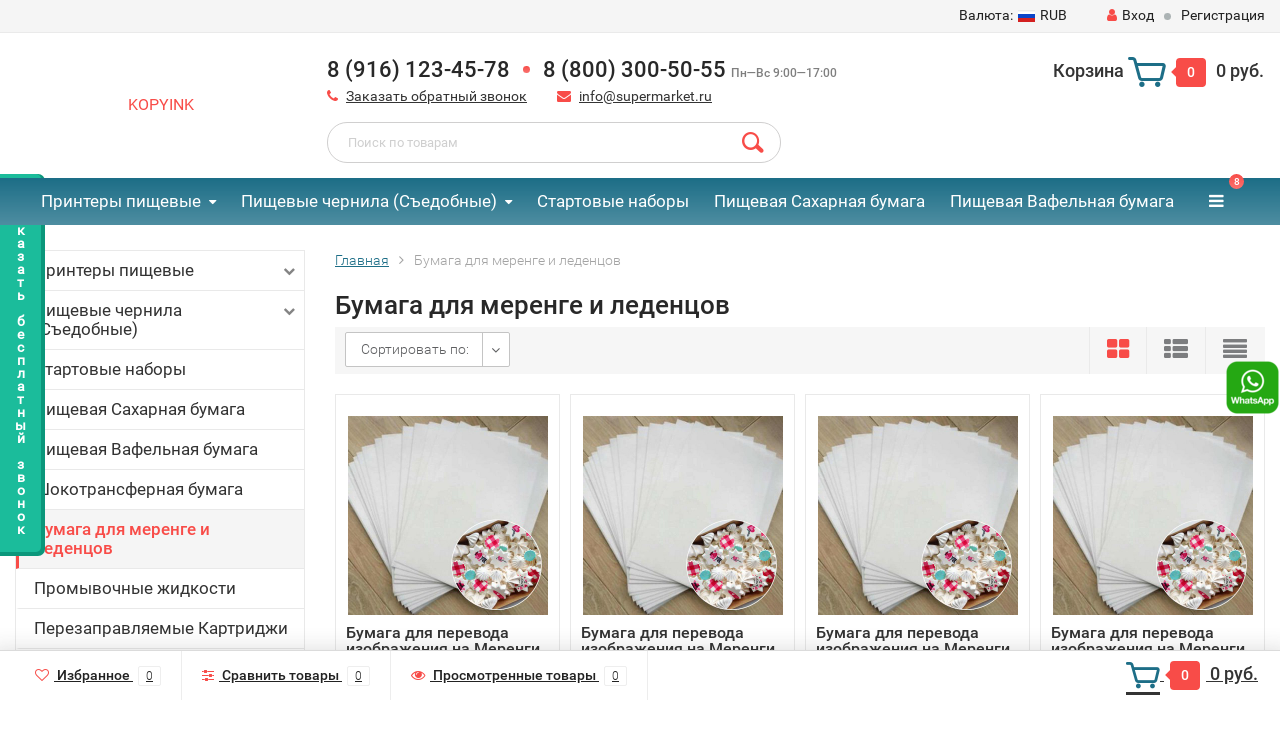

--- FILE ---
content_type: text/html; charset=utf-8
request_url: https://kopyink.ru/category/bumaga-dlya-merenge-i-ledentsov/
body_size: 10041
content:
<!DOCTYPE html><html lang="ru"><head><meta name="google-site-verification" content="eD_So1YZG3m91QsHveDzLpcg-tFJS-WmjcDzHev6r6w" /><meta http-equiv="Content-Type" content="text/html; charset=utf-8"/><title>Бумага для меренге и леденцов</title><meta name="keywords" content="Бумага для меренге и леденцов, KOPYINK" /><meta name="description" content="" /><meta name="viewport" content="width=1280" /><link rel="shortcut icon" href="/favicon.ico"/><!-- rss --><link rel="alternate" type="application/rss+xml" title="KOPYINK" href="https://kopyink.ru/blogrss/"><!-- CSS style--> <link rel="stylesheet" href="/wa-content/font/ruble/arial/fontface.css"><link rel="stylesheet" href="/wa-data/public/shop/themes/topshop/css/bootstrap.min.css?4.0.0"/><link rel="stylesheet" href="/wa-data/public/shop/themes/topshop/css/fonts/fonts.css?4.0.0"/><link rel="stylesheet" href="/wa-data/public/shop/themes/topshop/css/font-express/express.min.css?4.0.0"/><link rel="stylesheet" href="/wa-data/public/shop/themes/topshop/css/font-awesome/css/font-awesome.min.css?4.0.0"/><link rel="stylesheet" href="/wa-data/public/shop/themes/topshop/style-1.css?4.0.0"/><link rel="stylesheet" href="/wa-data/public/shop/themes/topshop/user.css?4.0.0"/><script src="/wa-data/public/shop/themes/topshop/js/jquery-1.11.1.min.js" ></script><script src="/wa-content/js/jquery/jquery-migrate-1.2.1.min.js"></script><script src="/wa-data/public/shop/themes/topshop/js/wa.core.js"></script><script src="/wa-data/public/shop/themes/topshop/js/owl.carousel.min.js"></script><script src="/wa-data/public/shop/themes/topshop/js/jquery.scrollTo.js"></script><script src="/wa-content/js/jquery-ui/jquery.ui.core.min.js?v4.0.0"></script><script src="/wa-data/public/shop/themes/topshop/js/jquery.ui.widget.min.js?v4.0.0"></script><script src="/wa-data/public/shop/themes/topshop/js/jquery.ui.mouse.min.js?v4.0.0"></script><script src="/wa-content/js/jquery-ui/jquery.ui.slider.min.js?v4.0.0"></script><script src="/wa-data/public/shop/themes/topshop/js/jquery.cookie.js"></script><script src="/wa-data/public/shop/themes/topshop/js/lazy.load.js?v9.1.2.1768901632"></script><script src="/wa-data/public/shop/themes/topshop/js/jquery.ui.touch-punch.min.js?v9.1.2.1768901632"></script><script src="/wa-data/public/shop/themes/topshop/js/jquery.countdownTimer.min.js?v=4.0.0"></script><script src="/wa-data/public/shop/themes/topshop/shop.js"></script><!-- plugin hook: 'frontend_head' --><link href="/wa-apps/shop/plugins/callback/css/style.css?v2023.10.12.1768901632" rel="stylesheet" type="text/css"><style type="text/css">#callback-form .callback-modal__close,#callback-form .jq-checkbox.checked {background-color: #1BBC9B;}#callback-form .jq-selectbox__trigger {border-top-color: #1BBC9B;}#callback-form .jq-selectbox__dropdown li:hover {background: #1BBC9B;}#callback-form .callback-form__button,#callback-form .callback-form__button:hover {background: #1BBC9B;box-shadow: 0 3px #0B977B;}.callback-form-sent {background: #1BBC9B url(/wa-apps/shop/plugins/callback/img/icon2.png) no-repeat 50% 33px;}#callback-show {background: #1BBC9B;box-shadow: 3px 3px 0 3px #0B977B;}#callback-show.callback-show-right_s {box-shadow: -2px 2px 0 2px #0B977B;}#callback-show.callback-show-left_s {box-shadow: 2px 2px 0 2px #0B977B;}.callback-show-alert-border {border-color: #1BBC9B;}.callback-show-alert {color: #1BBC9B;}.callback-form-row .callback-form-label__privacy a,.callback-form-row .callback-form-label__privacy a:visited,.callback-form-row .callback-form-label__privacy a:hover,.callback-form-row .callback-form-label__privacy a:active {color: #0B977B;}</style><script type="text/javascript">$.wa_shop_callback = $.wa_shop_callback || { };$.wa_shop_callback.plugin_url = '/callback';</script><script>if(typeof(window.jQuery.styler) == 'undefined') document.write(unescape('%3Cscript src="/wa-apps/shop/plugins/callback/js/jquery.formstyler.min.js"%3E%3C/script%3E'))</script><script type="text/javascript" src="/wa-apps/shop/plugins/callback/js/scripts.js"></script><script type="text/javascript">$(function(){$('body').append('<div class="callback-show-side callback-show-left_s" id="callback-show"><span>З</span><span>а</span><span>к</span><span>а</span><span>з</span><span>а</span><span>т</span><span>ь</span><span>&nbsp;</span><span>б</span><span>е</span><span>с</span><span>п</span><span>л</span><span>а</span><span>т</span><span>н</span><span>ы</span><span>й</span><span>&nbsp;</span><span>з</span><span>в</span><span>о</span><span>н</span><span>о</span><span>к</span></div>');});</script><style>.container { max-width: 1280px; } body { background: #ffffff; } .thumbnail-catalog .image-block { height: 220px; line-height: 220px; } .thumbnail-catalog .image-block img { max-height: 200px; } .container-menu-h .menu-h { height:47px; } .container-menu-h .menu-h a { font-size:17px !important; }  .menu-h .tree a:after { font-size:13px;}.mailer-subscribe button[type="submit"], .main-slider-product li .slider-text .button a, .xs-menu, .search-blog button, .header .phone span.dot, .menu-h .more a i .count, .category-badge, .hover-active .thumbnail-catalog .image-block .preview:hover, ul.compare-diff-all li.selected a, .badge.new, .checkout-block .btn-primary, .cart .checkout-block .btn-primary, .subcategory-images .image .category-badge, .dialog-window .close-block, .thumbnail-catalog .image-block .preview,.thumbnail-catalog .image-block .preview:hover, input[type="submit"], button, input[type="submit"]:hover, button:hover, .add2cart .btn-primary, .menu-h, .menu-h-tree, .btn, .btn:hover, .preview, .badge, .badge.discount { background-image: -moz-linear-gradient(top, rgba(255,255,255,0) 0%, rgba(255,255,255,0.22) 100%); background-image: -webkit-linear-gradient(top, rgba(255,255,255,0) 0%,rgba(255,255,255,0.22) 100%); background-image: linear-gradient(to bottom, rgba(255,255,255,0) 0%,rgba(255,255,255,0.22) 100%); filter: progid:DXImageTransform.Microsoft.gradient( startColorstr='#00ffffff', endColorstr='#38000000',GradientType=0 ); }</style><link href="/wa-apps/shop/plugins/whatsap/css/whatsap.css?1.3.0.1768901632" rel="stylesheet">
<link href="/wa-apps/shop/plugins/bestprice/css/frontend.css?v=1.3" rel="stylesheet">
<link href="/wa-apps/shop/plugins/buy1click/assets/frontend.bundle.css?v=1.29.3.1768901632" rel="stylesheet">
<link href="/wa-apps/shop/plugins/buy1click/css/buy1click.css?v=1.29.3.1768901632" rel="stylesheet">
<link href="/wa-apps/shop/plugins/buy1click/css/style__.css?v=1.29.3.1768901632" rel="stylesheet">
<script src="/wa-apps/shop/plugins/bestprice/js/jquery.inputmask.bundle.min.js?v=1.3"></script>
<script src="/wa-apps/shop/plugins/bestprice/js/phone.min.js?v=1.3"></script>
<script src="/wa-apps/shop/plugins/bestprice/js/frontend.js?v=1.3"></script>
<script src="/wa-apps/shop/plugins/buy1click/assets/frontend.bundle.js?v=1.29.3.1768901632"></script>
<script src="/wa-apps/shop/plugins/buy1click/js/buy1click.js?v=1.29.3.1768901632"></script>
<meta property="og:type" content="article">
<meta property="og:url" content="https://kopyink.ru/category/bumaga-dlya-merenge-i-ledentsov/">
<link rel="icon" href="/favicon.ico?v=1615885468" type="image/x-icon" /><link rel="apple-touch-icon" href="/apple-touch-icon.png?v=1615885468" /><!-- Google Tag Manager -->
<script>(function(w,d,s,l,i){w[l]=w[l]||[];w[l].push({'gtm.start':
new Date().getTime(),event:'gtm.js'});var f=d.getElementsByTagName(s)[0],
j=d.createElement(s),dl=l!='dataLayer'?'&l='+l:'';j.async=true;j.src=
'https://www.googletagmanager.com/gtm.js?id='+i+dl;f.parentNode.insertBefore(j,f);
})(window,document,'script','dataLayer','GTM-PH2WXX7');</script>
<!-- End Google Tag Manager -->
<!-- Google Tag Manager (noscript) -->
<noscript><iframe src="https://www.googletagmanager.com/ns.html?id=GTM-PH2WXX7"
height="0" width="0" style="display:none;visibility:hidden"></iframe></noscript>
<!-- End Google Tag Manager (noscript) -->
    <!-- Yandex.Metrika counter -->
    <script type="text/javascript" >
       (function(m,e,t,r,i,k,a){m[i]=m[i]||function(){(m[i].a=m[i].a||[]).push(arguments)};
       m[i].l=1*new Date();k=e.createElement(t),a=e.getElementsByTagName(t)[0],k.async=1,k.src=r,a.parentNode.insertBefore(k,a)})
       (window, document, "script", "https://mc.yandex.ru/metrika/tag.js", "ym");
    
       ym(48990893, "init", {
            clickmap:true,
            trackLinks:true,
            accurateTrackBounce:true,
            webvisor:true
       });
    </script>
    <noscript><div><img src="https://mc.yandex.ru/watch/48990893" style="position:absolute; left:-9999px;" alt="" /></div></noscript>
    <!-- /Yandex.Metrika counter -->
    </head><body><div class="top-line"><div class="container"><div class="row"><div class="col-lg-7 col-md-6 col-sm-7 hidden-xs-down clone-top-menu"><ul class="menu-h-top"></ul></div><div class="col-lg-5  col-md-6 col-sm-5 col-xs-12 text-lg-right text-md-right text-xs-center"><ul class="menu-h-top auth"><li class="currency"><a href="#" onClick="return false;"><i class="hidden-md-down">Валюта:</i><img src="/wa-data/public/shop/themes/topshop/img/flag_icon/rus.png" alt="RUB" class="current_currency">RUB</a><ul><li data-code="RUB" class="currency-change active"><a href="#"><img src="/wa-data/public/shop/themes/topshop/img/flag_icon/rus.png" alt="RUB">RUB</a></li><li data-code="USD" class="currency-change "><a href="#"><img src="/wa-data/public/shop/themes/topshop/img/flag_icon/usa.png" alt="USD">USD</a></li><li data-code="EUR" class="currency-change "><a href="#"><img src="/wa-data/public/shop/themes/topshop/img/flag_icon/eu.png" alt="EUR">EUR</a></li></ul></li><li class="account"><a href="/login/"><i class="fa fa-user"></i>Вход</a></li><li><span></span></li><li><a href="/signup/">Регистрация</a></li></ul></div></div></div></div><div class="container"><div class="header"><div class="row to-table"><div class="col-lg-3 col-md-4 text-sm-center text-lg-left text-lg-center text-xs-center to-cell"><div class="logo-fix"><a href="/">KOPYINK</a></div></div><div class="col-lg-9 col-md-8 to-cell"><div class="row"><div class="col-lg-7 col-md-7"><div class="phone text-lg-left text-md-left text-xs-center">8 (916) 123-45-78<span class="dot"></span>8 (800) 300-50-55 <i>Пн—Вс 9:00—17:00</i></div><div class="phone-under-link  text-sm-center text-md-left text-lg-left hidden-xs-down"><span class="nobr"><i class="fa fa-phone"></i> <a href="#" id="call-back-button" class="call_back callback_plugin_handler">Заказать обратный звонок</a></span><span class="nobr"><i class="fa fa-envelope"></i> <a href="mailto:info@supermarket.ru">info@supermarket.ru</a></span></div></div><div class="col-lg-5 col-md-5 text-lg-right text-md-right text-sm-center text-xs-center"><div class="cart-block hidden-xs-down"><a href="/cart/"><span class="hidden-lg-down">Корзина</span>  <span class="icon-red_icon_cart"></span> <span class="cart-box cart-count">0</span> <span class="cart-total">0 руб.</span></a><div class="popup"><div class="loading-cart"></div></div><script>$(function(){$(".cart-block").hover(function () {$('.popup .loading-cart').html("");$('.popup .loading-cart').load('/cart/?'+ Math.random() + ' .cart-popup', function(){$(".loading").remove();$('.cart-product-one .delete').on('click', function () {var tr = $(this).closest('div.cart-product-one');$.post('/cart/delete/', {id : tr.data('id')}, function (response) {tr.slideUp();$(".cart-count").html(response.data.count);$(".cart-total").html(response.data.total);if (response.data.count == 0) {$(".popup-total").remove();$(".empty").show();}}, "json");return false;});});});});</script></div></div></div><div class="row"><div class="col-lg-6 col-md-4"><div class="search search-show hidden-xs-down"><form method="get" action="/search/" data-search="/search/"><input class="livesearch" id="search" name="query" autocomplete="off" type="text" placeholder="Поиск по товарам" ><button type="submit" class="search_button"><i class="icon-icon_search"></i></button><div class="search-popup"></div></form></div></div><div class="col-lg-6 col-md-8 hidden-sm-down"><div class="promo"><div class="row"></div></div></div></div></div></div></div></div></div><!-- Catalog navigation --><div class="  hidden-md-down"><!-- shop categories --><div class="container-menu-h" style="padding-bottom: 0;"><ul class="menu-h"><li class="tree"><a href="/category/printery-pishchevye/">Принтеры пищевые</a><ul><li><a href="/category/printery-pishchevye/pishchevye-printery/">Пищевые принтеры </a></li><li><a href="/category/printery-pishchevye/planshetnye-pishchevye-printery/">Планшетные пищевые принтеры </a></li></ul></li><li class="tree"><a href="/category/pishchevye-chernila-sedobnye/">Пищевые чернила (Съедобные)</a><ul><li><a href="/category/pishchevye-chernila-sedobnye/inktime/">InkTime </a></li><li><a href="/category/pishchevye-chernila-sedobnye/kopyink/">Kopyink </a></li><li><a href="/category/pishchevye-chernila-sedobnye/bp-ink/">Bp-ink Kopyform </a></li></ul></li><li><a href="/category/startovye-nabory/">Стартовые наборы</a></li><li><a href="/category/sakharnaya-bumaga/">Пищевая Сахарная бумага</a></li><li><a href="/category/vafelnaya-bumaga/">Пищевая Вафельная бумага</a></li><li><a href="/category/shokotransfernaya-bumaga/">Шокотрансферная бумага</a></li><li><a href="/category/bumaga-dlya-merenge-i-ledentsov/">Бумага для меренге и леденцов</a></li><li><a href="/category/promyvochnye-zhidkosti/">Промывочные жидкости</a></li><li><a href="/category/perezapravlyaemye-kartridzhi/">Перезаправляемые Картриджи</a></li><li><a href="/category/kraskopulty-konditerskie/">Краскопульты кондитерские</a></li><li><a href="/category/pechatayushchie-golovki/">Печатающие головки</a></li><li><a href="/category/raznoe/">Разное</a></li><!-- plugin hook: 'frontend_nav' --><li class="tree plugin tags"><a href="javascript:void(0);" onClick="return false">Теги</a><ul><li><a href="/tag/decoland/">decoland</a></li><li><a href="/tag/inkTime/">inkTime</a></li><li><a href="/tag/kopyform/">kopyform</a></li><li><a href="/tag/%D0%92%D0%B0%D1%84%D0%B5%D0%BB%D1%8C%D0%BD%D1%8B%D0%B9+%D0%B4%D0%B5%D0%BA%D0%BE%D1%80/">Вафельный декор</a></li><li><a href="/tag/%D0%9A%D0%BE%D1%80%D0%BE%D0%B1%D0%BA%D0%B0/">Коробка</a></li><li><a href="/tag/%D0%9F%D0%B8%D1%89%D0%B5%D0%B2%D0%BE%D0%B9/">Пищевой</a></li><li><a href="/tag/%D0%9F%D0%B8%D1%89%D0%B5%D0%B2%D0%BE%D0%B9+%D0%BF%D1%80%D0%B8%D0%BD%D1%82%D0%B5%D1%80/">Пищевой принтер</a></li><li><a href="/tag/%D0%9F%D0%BE%D0%B4%D0%BB%D0%BE%D0%B6%D0%BA%D0%B0/">Подложка</a></li><li><a href="/tag/%D0%B0%D1%80%D0%BE%D0%BC%D0%B0/">арома</a></li><li><a href="/tag/%D0%B1%D0%B5%D0%BB%D0%B0%D1%8F/">белая</a></li><li><a href="/tag/%D0%B1%D1%83%D0%BC%D0%B0%D0%B3%D0%B0/">бумага</a></li><li><a href="/tag/%D0%B1%D1%83%D0%BC%D0%B0%D0%B6%D0%BD%D0%B0%D1%8F/">бумажная</a></li><li><a href="/tag/%D0%B1%D1%83%D0%BC%D0%B0%D0%B6%D0%BD%D1%8B%D0%B5/">бумажные</a></li><li><a href="/tag/%D0%B2%D0%B0%D1%84%D0%B5%D0%BB%D1%8C%D0%BD%D0%B0%D1%8F/">вафельная</a></li><li><a href="/tag/%D0%B2%D0%B8%D0%B7%D1%8C%D0%B5%D0%BD/">визьен</a></li><li><a href="/tag/%D0%B2%D0%BA%D1%83%D1%81/">вкус</a></li><li><a href="/tag/%D0%B2%D1%8B%D0%BF%D0%B5%D0%BA%D0%B0%D0%BD%D0%B8%D0%B5/">выпекание</a></li><li><a href="/tag/%D0%B2%D1%8B%D0%BF%D0%B5%D1%87%D0%BA%D0%B0/">выпечка</a></li><li><a href="/tag/%D0%B4%D0%B5%D0%BA%D0%BE%D1%80/">декор</a></li><li><a href="/tag/%D0%B4%D0%BB%D1%8F/">для</a></li><li><a href="/tag/%D0%B4%D0%BE%D0%B1%D0%B0%D0%B2%D0%BA%D0%B0/">добавка</a></li><li><a href="/tag/%D0%B6%D0%B8%D1%80%D0%BE%D1%80%D0%B0%D1%81%D1%82%D0%B2%D0%BE%D1%80%D0%B8%D0%BC%D1%8B%D0%B9/">жирорастворимый</a></li><li><a href="/tag/%D0%BA%D0%B0%D0%BF%D1%81%D1%83%D0%BB%D0%B0/">капсула</a></li><li><a href="/tag/%D0%BA%D0%B0%D0%BF%D1%81%D1%83%D0%BB%D1%8B/">капсулы</a></li><li><a href="/tag/%D0%BA%D0%B5%D0%BA%D1%81/">кекс</a></li><li><a href="/tag/%D0%BA%D0%B5%D0%BA%D1%81%D1%8B/">кексы</a></li><li><a href="/tag/%D0%BA%D0%BE%D0%BD%D0%B4%D0%B8%D1%82%D0%B5%D1%80%D1%81%D0%BA%D0%B0%D1%8F/">кондитерская</a></li><li><a href="/tag/%D0%BA%D1%80%D0%B0%D1%81%D0%B8%D1%82%D0%B5%D0%BB%D1%8C/">краситель</a></li><li><a href="/tag/%D0%BA%D1%80%D0%B5%D0%BC%D0%B0/">крема</a></li><li><a href="/tag/%D0%BA%D1%83%D0%BF%D0%B8%D1%82%D1%8C/">купить</a></li><li><a href="/tag/%D0%BC%D0%B0%D1%81%D1%82%D0%B8%D0%BA%D0%B0/">мастика</a></li><li><a href="/tag/%D0%BC%D0%B5%D1%88%D0%BA%D0%B8/">мешки</a></li><li><a href="/tag/%D0%BD%D0%B0%D1%81%D0%B0%D0%B4%D0%BA%D0%B0/">насадка</a></li><li><a href="/tag/%D0%BE%D0%B1%D0%B2%D1%8F%D0%B7%D0%BE%D1%87%D0%BD%D0%B0%D1%8F+%D0%BB%D0%B5%D0%BD%D1%82%D0%B0/">обвязочная лента</a></li><li><a href="/tag/%D0%BE%D1%84%D0%BE%D1%80%D0%BC%D0%BB%D0%B5%D0%BD%D0%B8%D0%B5/">оформление</a></li><li><a href="/tag/%D0%BF%D0%B5%D1%80%D0%B5%D0%B2%D1%8F%D0%B7%D1%8B%D0%B2%D0%B0%D0%BD%D0%B8%D0%B5/">перевязывание</a></li><li><a href="/tag/%D0%BF%D0%B5%D1%80%D0%BB%D0%B0%D0%BC%D1%83%D1%82%D1%80/">перламутр</a></li><li><a href="/tag/%D0%BF%D0%B8%D1%89%D0%B5%D0%B2%D0%B0%D1%8F/">пищевая</a></li><li><a href="/tag/%D0%BF%D0%B8%D1%89%D0%B5%D0%B2%D0%B0%D1%8F+%D0%B1%D1%83%D0%BC%D0%B0%D0%B3%D0%B0/">пищевая бумага</a></li><li><a href="/tag/%D0%BF%D0%B8%D1%89%D0%B5%D0%B2%D1%8B%D0%B5+%D1%87%D0%B5%D1%80%D0%BD%D0%B8%D0%BB%D0%B0/">пищевые чернила</a></li><li><a href="/tag/%D0%BF%D1%80%D0%B8%D0%BD%D1%82%D0%B5%D1%80/">принтер</a></li><li><a href="/tag/%D1%81%D0%B0%D1%85%D0%B0%D1%80%D0%BD%D0%B0%D1%8F/">сахарная</a></li><li><a href="/tag/%D1%81%D0%B0%D1%85%D0%B0%D1%80%D0%BD%D0%B0%D1%8F+%D0%B1%D1%83%D0%BC%D0%B0%D0%B3%D0%B0/">сахарная бумага</a></li><li><a href="/tag/%D1%81%D1%83%D1%85%D0%BE%D0%B9/">сухой</a></li><li><a href="/tag/%D1%81%D1%83%D1%85%D0%BE%D0%B9+%D0%BA%D1%80%D0%B0%D1%81%D0%B8%D1%82%D0%B5%D0%BB%D1%8C/">сухой краситель</a></li><li><a href="/tag/%D1%83%D0%BF%D0%B0%D0%BA%D0%BE%D0%B2%D0%BA%D0%B0/">упаковка</a></li><li><a href="/tag/%D1%83%D0%BF%D0%B0%D0%BA%D0%BE%D0%B2%D0%BA%D0%B0+%D0%B4%D0%B5%D1%81%D0%B5%D1%80%D1%82%D0%BE%D0%B2/">упаковка десертов</a></li><li><a href="/tag/%D1%83%D0%BF%D0%B0%D0%BA%D0%BE%D0%B2%D0%BA%D0%B0+%D1%82%D0%BE%D1%80%D1%82%D0%BE%D0%B2/">упаковка тортов</a></li><li><a href="/tag/%D1%84%D0%BE%D1%80%D0%BC%D0%B0/">форма</a></li><li><a href="/tag/%D1%87%D0%B5%D1%80%D0%BD%D0%B8%D0%BB%D0%B0/">чернила</a></li></ul></li></ul></div></div><div class="menu-overlay"></div><div class="container hidden-lg-up"><div class="container-menu-h"><div class="xs-menu"><ul><li><a href="#" class="show-xs-menu"><i class="fa fa-bars"></i> Каталог товаров</a></li><li class="search hidden-sm-up"><a href="#"><i class="fa fa-search"></i></a></li></ul></div></div><div class="xs-menu-overlay"><ul class="clone-xs-menu"><li><div class="title">Каталог товаров</div><div class="close-block"><a href="#" class="dialog-close">&times;</a></div></li></ul></div></div><!-- Page breadcrumbs --><div class="container container-background navigation_width"><!-- plugin hook: 'frontend_header' -->



<!-- Catalog type --><script src="/wa-data/public/shop/themes/topshop/lazyloading.js?v3.5.1768901632"></script><div class="category"><div class="row"><div class="col-lg-3 col-md-3 col-sm-12"><ul class="split-catalog-slide hidden-sm-down"><li class="tree"><a href="/category/printery-pishchevye/" title="Принтеры пищевые">Принтеры пищевые<i class="fa fa-chevron-down"></i></a><ul><li class=""><a href="/category/printery-pishchevye/pishchevye-printery/" title="Пищевые принтеры">Пищевые принтеры</a></li><li class=""><a href="/category/printery-pishchevye/planshetnye-pishchevye-printery/" title="Планшетные пищевые принтеры">Планшетные пищевые принтеры</a></li></ul></li><li class="tree"><a href="/category/pishchevye-chernila-sedobnye/" title="Пищевые чернила (Съедобные)">Пищевые чернила (Съедобные)<i class="fa fa-chevron-down"></i></a><ul><li class=""><a href="/category/pishchevye-chernila-sedobnye/inktime/" title="InkTime">InkTime</a></li><li class=""><a href="/category/pishchevye-chernila-sedobnye/kopyink/" title="Kopyink">Kopyink</a></li><li class=""><a href="/category/pishchevye-chernila-sedobnye/bp-ink/" title="Bp-ink Kopyform">Bp-ink Kopyform</a></li></ul></li><li class=""><a href="/category/startovye-nabory/" title="Стартовые наборы">Стартовые наборы</a></li><li class=""><a href="/category/sakharnaya-bumaga/" title="Пищевая Сахарная бумага">Пищевая Сахарная бумага</a></li><li class=""><a href="/category/vafelnaya-bumaga/" title="Пищевая Вафельная бумага">Пищевая Вафельная бумага</a></li><li class=""><a href="/category/shokotransfernaya-bumaga/" title="Шокотрансферная бумага">Шокотрансферная бумага</a></li><li class=" selected"><a href="/category/bumaga-dlya-merenge-i-ledentsov/" title="Бумага для меренге и леденцов">Бумага для меренге и леденцов</a></li><li class=""><a href="/category/promyvochnye-zhidkosti/" title="Промывочные жидкости">Промывочные жидкости</a></li><li class=""><a href="/category/perezapravlyaemye-kartridzhi/" title="Перезаправляемые Картриджи">Перезаправляемые Картриджи</a></li><li class=""><a href="/category/kraskopulty-konditerskie/" title="Краскопульты кондитерские">Краскопульты кондитерские</a></li><li class=""><a href="/category/pechatayushchie-golovki/" title="Печатающие головки">Печатающие головки</a></li><li class=""><a href="/category/raznoe/" title="Разное">Разное</a></li></ul><div class="filters ajax"><form method="get" action="/category/bumaga-dlya-merenge-i-ledentsov/" data-loading="/wa-data/public/shop/themes/topshop/img/loading.gif" class="filterform"></form></div></div><!-- hidden-xs --><div class="col-lg-9 col-md-8 col-sm-12"><!-- Breadcrumbs --><div class="breadcrumbs"><ul><li><a href="/">Главная</a></li><li>Бумага для меренге и леденцов</li></ul></div><h1 class="category-name">Бумага для меренге и леденцов</h1><!-- plugin hook: 'frontend_category' --><!-- subcategories --><!-- description --><div id="product-list"><div class="sorting"><ul class="nav-pills"><li><a href="#" class="toggle-dropdown">Сортировать по:</a><ul class="dropdown-second"><li><a href="?sort=name&order=asc">Название</a></li><li><a href="?sort=price&order=asc">Цена</a></li><li><a href="?sort=total_sales&order=desc">Хиты продаж</a></li><li><a href="?sort=rating&order=desc">Оценка покупателей</a></li><li><a href="?sort=create_datetime&order=desc">Дата добавления</a></li><li><a href="?sort=stock&order=desc">В наличии</a></li></ul></li></ul><div class="showtype hidden-xs-down"><a href="#" class=" active" data-list="thumbs"><i class="fa fa-th-large"></i></a><a href="#" class="" data-list="list"><i class="fa fa-th-list"></i></a><a href="#" class="" data-list="text"><i class="fa fa-align-justify"></i></a></div></div><!-- Thumbs --><div class="row lazy-wrapper container-catalog"><div class="adaptive-filter col-lg-3 col-md-4 col-sm-6 col-xs-12 fly-to-cart flexdiscount-product-wrap hover-active"  itemscope itemtype ="http://schema.org/Product"><div class="thumbnail-catalog one-product"><form class="flexdiscount-product-form" data-preview="/bumaga-dlya-perevoda-izobrazheniya-na-merengi-beze-a4-5-l-1/?cart=1"  method="post" action="/cart/add/"><input type="hidden" name="product_id" value="1041"><div class="badge-block"></div><div class="image-block"><div class="zoom-image"><a href="/bumaga-dlya-perevoda-izobrazheniya-na-merengi-beze-a4-5-l-1/" title="Бумага для перевода изображения на Меренги DECOLAND А4 5 л. &ndash;  Бумага для перевода изображения на Меренги (Безе) А4 5 листов купить"><img itemprop="image" class="main-photo" alt="Бумага для перевода изображения на Меренги DECOLAND А4 5 л." title="Бумага для перевода изображения на Меренги DECOLAND А4 5 л." src="/wa-data/public/shop/products/41/10/1041/images/2046/2046.400.jpg"></a></div><div class="photo-array"><span class="photo-array-img active" data-img="/wa-data/public/shop/products/41/10/1041/images/2046/2046.600x0.jpg"></span><span class="photo-array-img " data-img="/wa-data/public/shop/products/41/10/1041/images/2037/2037.600x0.jpg"></span><span class="photo-btn photo-prev prev"><i class="fa fa-angle-left"></i></span><span class="photo-btn photo-next next"><i class="fa fa-angle-right"></i></span></div><div class="image-bar"><div class="inner"><span class="inner-bar active" style="width:50%;"></span><span class="inner-bar" style="width:50%;"></span></div></div><div class="preview"><i class="fa fa-search-plus"></i></div><div class="compare-favorite"><span class="compare-favorite-icon"><i class="fa fa-heart-o"></i> <a href="#" data-product="1041" class="favorite-link">избранное</a></span><span class="compare-compare-icon"><i class="fa fa-sliders"></i> <a href="#" data-product="1041" class="compare-link">сравнить</a></span></div></div><div class="caption"><div class="name"><a href="/bumaga-dlya-perevoda-izobrazheniya-na-merengi-beze-a4-5-l-1/">Бумага для перевода изображения на Меренги DECOLAND А4 5 л.</a></div><meta itemprop="name" content="Бумага для перевода изображения на Меренги DECOLAND А4 5 л."><meta itemprop="description" content="Бумага для перевода изображения на Меренги (Безе) А4 5 листов купить"><div class="status"><div class="rating-big" ><a href="/bumaga-dlya-perevoda-izobrazheniya-na-merengi-beze-a4-5-l-1/#review"><i class="icon16 star-empty"></i><i class="icon16 star-empty"></i><i class="icon16 star-empty"></i><i class="icon16 star-empty"></i><i class="icon16 star-empty"></i> (0)</a></div><div class="availability"><span class="stock-high hidden-xs-down">В наличии</span><span class="stock-high hidden-sm-up"><i class="fa fa-circle"></i></span></div></div><div class="offers" itemprop="offers" itemscope itemtype="http://schema.org/Offer"><meta itemprop="url" content="https://kopyink.ru/category/bumaga-dlya-merenge-i-ledentsov/"><meta itemprop="priceValidUntil" content="2030-12-31"><div class="bottom-block thumbs_type1"><div class="price"><span>450 руб.</span><meta itemprop="price" content="450"><meta itemprop="priceCurrency" content="RUB"><link itemprop="availability" href="http://schema.org/InStock" /></div><div class="add-to-cart"><div class="text-center"><a href="#" data-url="/cart/add/" data-product_id="1041"  class="btn btn-primary addtocart"></a></div><link itemprop="availability" href="http://schema.org/OutOfStock" /></div></div></div></div></form></div></div><div class="adaptive-filter col-lg-3 col-md-4 col-sm-6 col-xs-12 fly-to-cart flexdiscount-product-wrap hover-active"  itemscope itemtype ="http://schema.org/Product"><div class="thumbnail-catalog one-product"><form class="flexdiscount-product-form" data-preview="/bumaga-dlya-perevoda-izobrazheniya-na-merengi-beze-a4-25-l-1/?cart=1"  method="post" action="/cart/add/"><input type="hidden" name="product_id" value="1042"><div class="badge-block"></div><div class="image-block"><div class="zoom-image"><a href="/bumaga-dlya-perevoda-izobrazheniya-na-merengi-beze-a4-25-l-1/" title="Бумага для перевода изображения на Меренги DECOLAND А4 25 л. &ndash;  Бумага для меренги (Безе) "><img itemprop="image" class="main-photo" alt="Бумага для перевода изображения на Меренги DECOLAND А4 25 л." title="Бумага для перевода изображения на Меренги DECOLAND А4 25 л." src="/wa-data/public/shop/products/42/10/1042/images/2045/2045.400.jpg"></a></div><div class="photo-array"><span class="photo-array-img active" data-img="/wa-data/public/shop/products/42/10/1042/images/2045/2045.600x0.jpg"></span><span class="photo-array-img " data-img="/wa-data/public/shop/products/42/10/1042/images/2040/2040.600x0.jpg"></span><span class="photo-btn photo-prev prev"><i class="fa fa-angle-left"></i></span><span class="photo-btn photo-next next"><i class="fa fa-angle-right"></i></span></div><div class="image-bar"><div class="inner"><span class="inner-bar active" style="width:50%;"></span><span class="inner-bar" style="width:50%;"></span></div></div><div class="preview"><i class="fa fa-search-plus"></i></div><div class="compare-favorite"><span class="compare-favorite-icon"><i class="fa fa-heart-o"></i> <a href="#" data-product="1042" class="favorite-link">избранное</a></span><span class="compare-compare-icon"><i class="fa fa-sliders"></i> <a href="#" data-product="1042" class="compare-link">сравнить</a></span></div></div><div class="caption"><div class="name"><a href="/bumaga-dlya-perevoda-izobrazheniya-na-merengi-beze-a4-25-l-1/">Бумага для перевода изображения на Меренги DECOLAND А4 25 л.</a></div><meta itemprop="name" content="Бумага для перевода изображения на Меренги DECOLAND А4 25 л."><meta itemprop="description" content="Бумага для меренги (Безе) "><div class="status"><div class="rating-big" ><a href="/bumaga-dlya-perevoda-izobrazheniya-na-merengi-beze-a4-25-l-1/#review"><i class="icon16 star-empty"></i><i class="icon16 star-empty"></i><i class="icon16 star-empty"></i><i class="icon16 star-empty"></i><i class="icon16 star-empty"></i> (0)</a></div><div class="availability"><span class="stock-high hidden-xs-down">В наличии</span><span class="stock-high hidden-sm-up"><i class="fa fa-circle"></i></span></div></div><div class="offers" itemprop="offers" itemscope itemtype="http://schema.org/Offer"><meta itemprop="url" content="https://kopyink.ru/category/bumaga-dlya-merenge-i-ledentsov/"><meta itemprop="priceValidUntil" content="2030-12-31"><div class="bottom-block thumbs_type1"><div class="price"><span>2 100 руб.</span><meta itemprop="price" content="2100"><meta itemprop="priceCurrency" content="RUB"><link itemprop="availability" href="http://schema.org/InStock" /></div><div class="add-to-cart"><div class="text-center"><a href="#" data-url="/cart/add/" data-product_id="1042"  class="btn btn-primary addtocart"></a></div><link itemprop="availability" href="http://schema.org/OutOfStock" /></div></div></div></div></form></div></div><div class="adaptive-filter col-lg-3 col-md-4 col-sm-6 col-xs-12 fly-to-cart flexdiscount-product-wrap hover-active"  itemscope itemtype ="http://schema.org/Product"><div class="thumbnail-catalog one-product"><form class="flexdiscount-product-form" data-preview="/bumaga-dlya-perevoda-izobrazheniya-na-merengi-beze-a4-25-l-1-1/?cart=1"  method="post" action="/cart/add/"><input type="hidden" name="product_id" value="1043"><div class="badge-block"></div><div class="image-block"><div class="zoom-image"><a href="/bumaga-dlya-perevoda-izobrazheniya-na-merengi-beze-a4-25-l-1-1/" title="Бумага для перевода изображения на Меренги DECOLAND А4 50 л. &ndash;  Бумага для меренги (Безе) "><img itemprop="image" class="main-photo" alt="Бумага для перевода изображения на Меренги DECOLAND А4 50 л." title="Бумага для перевода изображения на Меренги DECOLAND А4 50 л." src="/wa-data/public/shop/products/43/10/1043/images/2044/2044.400.jpg"></a></div><div class="photo-array"><span class="photo-array-img active" data-img="/wa-data/public/shop/products/43/10/1043/images/2044/2044.600x0.jpg"></span><span class="photo-array-img " data-img="/wa-data/public/shop/products/43/10/1043/images/2043/2043.600x0.jpg"></span><span class="photo-btn photo-prev prev"><i class="fa fa-angle-left"></i></span><span class="photo-btn photo-next next"><i class="fa fa-angle-right"></i></span></div><div class="image-bar"><div class="inner"><span class="inner-bar active" style="width:50%;"></span><span class="inner-bar" style="width:50%;"></span></div></div><div class="preview"><i class="fa fa-search-plus"></i></div><div class="compare-favorite"><span class="compare-favorite-icon"><i class="fa fa-heart-o"></i> <a href="#" data-product="1043" class="favorite-link">избранное</a></span><span class="compare-compare-icon"><i class="fa fa-sliders"></i> <a href="#" data-product="1043" class="compare-link">сравнить</a></span></div></div><div class="caption"><div class="name"><a href="/bumaga-dlya-perevoda-izobrazheniya-na-merengi-beze-a4-25-l-1-1/">Бумага для перевода изображения на Меренги DECOLAND А4 50 л.</a></div><meta itemprop="name" content="Бумага для перевода изображения на Меренги DECOLAND А4 50 л."><meta itemprop="description" content="Бумага для меренги (Безе) "><div class="status"><div class="rating-big" ><a href="/bumaga-dlya-perevoda-izobrazheniya-na-merengi-beze-a4-25-l-1-1/#review"><i class="icon16 star-empty"></i><i class="icon16 star-empty"></i><i class="icon16 star-empty"></i><i class="icon16 star-empty"></i><i class="icon16 star-empty"></i> (0)</a></div><div class="availability"><span class="stock-high hidden-xs-down">В наличии</span><span class="stock-high hidden-sm-up"><i class="fa fa-circle"></i></span></div></div><div class="offers" itemprop="offers" itemscope itemtype="http://schema.org/Offer"><meta itemprop="url" content="https://kopyink.ru/category/bumaga-dlya-merenge-i-ledentsov/"><meta itemprop="priceValidUntil" content="2030-12-31"><div class="bottom-block thumbs_type1"><div class="price"><span>3 990 руб.</span><meta itemprop="price" content="3990"><meta itemprop="priceCurrency" content="RUB"><link itemprop="availability" href="http://schema.org/InStock" /></div><div class="add-to-cart"><div class="text-center"><a href="#" data-url="/cart/add/" data-product_id="1043"  class="btn btn-primary addtocart"></a></div><link itemprop="availability" href="http://schema.org/OutOfStock" /></div></div></div></div></form></div></div><div class="adaptive-filter col-lg-3 col-md-4 col-sm-6 col-xs-12 fly-to-cart flexdiscount-product-wrap hover-active"  itemscope itemtype ="http://schema.org/Product"><div class="thumbnail-catalog one-product"><form class="flexdiscount-product-form" data-preview="/bumaga-dlya-perevoda-izobrazheniya-na-merengi-beze-a4-25-l-1-1-1/?cart=1"  method="post" action="/cart/add/"><input type="hidden" name="product_id" value="1044"><div class="badge-block"></div><div class="image-block"><div class="zoom-image"><a href="/bumaga-dlya-perevoda-izobrazheniya-na-merengi-beze-a4-25-l-1-1-1/" title="Бумага для перевода изображения на Меренги DECOLAND А4 100 л. &ndash;  Бумага для меренги (Безе) "><img itemprop="image" class="main-photo" alt="Бумага для перевода изображения на Меренги DECOLAND А4 100 л." title="Бумага для перевода изображения на Меренги DECOLAND А4 100 л." src="/wa-data/public/shop/products/44/10/1044/images/2047/2047.400.jpg"></a></div><div class="photo-array"><span class="photo-array-img active" data-img="/wa-data/public/shop/products/44/10/1044/images/2047/2047.600x0.jpg"></span><span class="photo-array-img " data-img="/wa-data/public/shop/products/44/10/1044/images/2048/2048.600x0.jpg"></span><span class="photo-btn photo-prev prev"><i class="fa fa-angle-left"></i></span><span class="photo-btn photo-next next"><i class="fa fa-angle-right"></i></span></div><div class="image-bar"><div class="inner"><span class="inner-bar active" style="width:50%;"></span><span class="inner-bar" style="width:50%;"></span></div></div><div class="preview"><i class="fa fa-search-plus"></i></div><div class="compare-favorite"><span class="compare-favorite-icon"><i class="fa fa-heart-o"></i> <a href="#" data-product="1044" class="favorite-link">избранное</a></span><span class="compare-compare-icon"><i class="fa fa-sliders"></i> <a href="#" data-product="1044" class="compare-link">сравнить</a></span></div></div><div class="caption"><div class="name"><a href="/bumaga-dlya-perevoda-izobrazheniya-na-merengi-beze-a4-25-l-1-1-1/">Бумага для перевода изображения на Меренги DECOLAND А4 10...</a></div><meta itemprop="name" content="Бумага для перевода изображения на Меренги DECOLAND А4 100 л."><meta itemprop="description" content="Бумага для меренги (Безе) "><div class="status"><div class="rating-big" ><a href="/bumaga-dlya-perevoda-izobrazheniya-na-merengi-beze-a4-25-l-1-1-1/#review"><i class="icon16 star-empty"></i><i class="icon16 star-empty"></i><i class="icon16 star-empty"></i><i class="icon16 star-empty"></i><i class="icon16 star-empty"></i> (0)</a></div><div class="availability"><span class="stock-high hidden-xs-down">В наличии</span><span class="stock-high hidden-sm-up"><i class="fa fa-circle"></i></span></div></div><div class="offers" itemprop="offers" itemscope itemtype="http://schema.org/Offer"><meta itemprop="url" content="https://kopyink.ru/category/bumaga-dlya-merenge-i-ledentsov/"><meta itemprop="priceValidUntil" content="2030-12-31"><div class="bottom-block thumbs_type1"><div class="price"><span>7 400 руб.</span><meta itemprop="price" content="7400"><meta itemprop="priceCurrency" content="RUB"><link itemprop="availability" href="http://schema.org/InStock" /></div><div class="add-to-cart"><div class="text-center"><a href="#" data-url="/cart/add/" data-product_id="1044"  class="btn btn-primary addtocart"></a></div><link itemprop="availability" href="http://schema.org/OutOfStock" /></div></div></div></div></form></div></div><div class="adaptive-filter col-lg-3 col-md-4 col-sm-6 col-xs-12 fly-to-cart flexdiscount-product-wrap hover-active"  itemscope itemtype ="http://schema.org/Product"><div class="thumbnail-catalog one-product"><form class="flexdiscount-product-form" data-preview="/bumaga-dlya-perevoda-izobrazheniya-na-merengi-beze-a4-5-l/?cart=1"  method="post" action="/cart/add/"><input type="hidden" name="product_id" value="488"><div class="badge-block"></div><div class="image-block"><div class="zoom-image"><a href="/bumaga-dlya-perevoda-izobrazheniya-na-merengi-beze-a4-5-l/" title="Бумага для перевода изображения на Меренги (Безе) А4 5 л. &ndash;  Бумага для перевода изображения на Меренги (Безе) А4 5 листов купить"><img itemprop="image" class="main-photo" alt="Бумага для перевода изображения на Меренги (Безе) А4 5 л." title="Бумага для перевода изображения на Меренги (Безе) А4 5 л." src="/wa-data/public/shop/products/88/04/488/images/692/692.400.jpg"></a></div><div class="photo-array"><span class="photo-array-img active" data-img="/wa-data/public/shop/products/88/04/488/images/692/692.600x0.jpg"></span><span class="photo-array-img " data-img="/wa-data/public/shop/products/88/04/488/images/691/691.600x0.jpg"></span><span class="photo-btn photo-prev prev"><i class="fa fa-angle-left"></i></span><span class="photo-btn photo-next next"><i class="fa fa-angle-right"></i></span></div><div class="image-bar"><div class="inner"><span class="inner-bar active" style="width:50%;"></span><span class="inner-bar" style="width:50%;"></span></div></div><div class="preview"><i class="fa fa-search-plus"></i></div><div class="compare-favorite"><span class="compare-favorite-icon"><i class="fa fa-heart-o"></i> <a href="#" data-product="488" class="favorite-link">избранное</a></span><span class="compare-compare-icon"><i class="fa fa-sliders"></i> <a href="#" data-product="488" class="compare-link">сравнить</a></span></div></div><div class="caption"><div class="name"><a href="/bumaga-dlya-perevoda-izobrazheniya-na-merengi-beze-a4-5-l/">Бумага для перевода изображения на Меренги (Безе) А4 5 л.</a></div><meta itemprop="name" content="Бумага для перевода изображения на Меренги (Безе) А4 5 л."><meta itemprop="description" content="Бумага для перевода изображения на Меренги (Безе) А4 5 листов купить"><div class="status"><div class="rating-big" ><a href="/bumaga-dlya-perevoda-izobrazheniya-na-merengi-beze-a4-5-l/#review"><i class="icon16 star-empty"></i><i class="icon16 star-empty"></i><i class="icon16 star-empty"></i><i class="icon16 star-empty"></i><i class="icon16 star-empty"></i> (0)</a></div><div class="availability"><span class="stock-high hidden-xs-down">В наличии</span><span class="stock-high hidden-sm-up"><i class="fa fa-circle"></i></span></div></div><div class="offers" itemprop="offers" itemscope itemtype="http://schema.org/Offer"><meta itemprop="url" content="https://kopyink.ru/category/bumaga-dlya-merenge-i-ledentsov/"><meta itemprop="priceValidUntil" content="2030-12-31"><div class="bottom-block thumbs_type1"><div class="price"><span>650 руб.</span><meta itemprop="price" content="650"><meta itemprop="priceCurrency" content="RUB"><link itemprop="availability" href="http://schema.org/InStock" /></div><div class="add-to-cart"><div class="text-center"><a href="#" data-url="/cart/add/" data-product_id="488"  class="btn btn-primary addtocart"></a></div><link itemprop="availability" href="http://schema.org/OutOfStock" /></div></div></div></div></form></div></div><div class="adaptive-filter col-lg-3 col-md-4 col-sm-6 col-xs-12 fly-to-cart flexdiscount-product-wrap hover-active"  itemscope itemtype ="http://schema.org/Product"><div class="thumbnail-catalog one-product"><form class="flexdiscount-product-form" data-preview="/bumaga-dlya-perevoda-izobrazheniya-na-merengi-beze-a4-25-l/?cart=1"  method="post" action="/cart/add/"><input type="hidden" name="product_id" value="370"><div class="badge-block"></div><div class="image-block"><div class="zoom-image"><a href="/bumaga-dlya-perevoda-izobrazheniya-na-merengi-beze-a4-25-l/" title="Бумага для перевода изображения на Меренги (Безе) А4 25 л. &ndash;  Бумага для меренги (Безе) "><img itemprop="image" class="main-photo" alt="Бумага для перевода изображения на Меренги (Безе) А4 25 л." title="Бумага для перевода изображения на Меренги (Безе) А4 25 л." src="/wa-data/public/shop/products/70/03/370/images/694/694.400.jpg"></a></div><div class="photo-array"><span class="photo-array-img active" data-img="/wa-data/public/shop/products/70/03/370/images/694/694.600x0.jpg"></span><span class="photo-array-img " data-img="/wa-data/public/shop/products/70/03/370/images/641/641.600x0.jpg"></span><span class="photo-array-img " data-img="/wa-data/public/shop/products/70/03/370/images/693/693.600x0.jpg"></span><span class="photo-btn photo-prev prev"><i class="fa fa-angle-left"></i></span><span class="photo-btn photo-next next"><i class="fa fa-angle-right"></i></span></div><div class="image-bar"><div class="inner"><span class="inner-bar active" style="width:33.333333333333%;"></span><span class="inner-bar" style="width:33.333333333333%;"></span><span class="inner-bar" style="width:33.333333333333%;"></span></div></div><div class="preview"><i class="fa fa-search-plus"></i></div><div class="compare-favorite"><span class="compare-favorite-icon"><i class="fa fa-heart-o"></i> <a href="#" data-product="370" class="favorite-link">избранное</a></span><span class="compare-compare-icon"><i class="fa fa-sliders"></i> <a href="#" data-product="370" class="compare-link">сравнить</a></span></div></div><div class="caption"><div class="name"><a href="/bumaga-dlya-perevoda-izobrazheniya-na-merengi-beze-a4-25-l/">Бумага для перевода изображения на Меренги (Безе) А4 25 л.</a></div><meta itemprop="name" content="Бумага для перевода изображения на Меренги (Безе) А4 25 л."><meta itemprop="description" content="Бумага для меренги (Безе) "><div class="status"><div class="rating-big" ><a href="/bumaga-dlya-perevoda-izobrazheniya-na-merengi-beze-a4-25-l/#review"><i class="icon16 star-empty"></i><i class="icon16 star-empty"></i><i class="icon16 star-empty"></i><i class="icon16 star-empty"></i><i class="icon16 star-empty"></i> (0)</a></div><div class="availability"><span class="stock-high hidden-xs-down">В наличии</span><span class="stock-high hidden-sm-up"><i class="fa fa-circle"></i></span></div></div><div class="offers" itemprop="offers" itemscope itemtype="http://schema.org/Offer"><meta itemprop="url" content="https://kopyink.ru/category/bumaga-dlya-merenge-i-ledentsov/"><meta itemprop="priceValidUntil" content="2030-12-31"><div class="bottom-block thumbs_type1"><div class="price"><span>1 900 руб.</span><meta itemprop="price" content="1900"><meta itemprop="priceCurrency" content="RUB"><link itemprop="availability" href="http://schema.org/InStock" /></div><div class="add-to-cart"><div class="text-center"><a href="#" data-url="/cart/add/" data-product_id="370"  class="btn btn-primary addtocart"></a></div><link itemprop="availability" href="http://schema.org/OutOfStock" /></div></div></div></div></form></div></div><div class="adaptive-filter col-lg-3 col-md-4 col-sm-6 col-xs-12 fly-to-cart flexdiscount-product-wrap hover-active"  itemscope itemtype ="http://schema.org/Product"><div class="thumbnail-catalog one-product"><form class="flexdiscount-product-form" data-preview="/bumaga-dlya-perevoda-izobrazheniya-na-ledentsy-karamel-kopyform/?cart=1"  method="post" action="/cart/add/"><input type="hidden" name="product_id" value="371"><div class="badge-block"><div class="badge discount">-21%</div></div><div class="image-block"><div class="zoom-image"><a href="/bumaga-dlya-perevoda-izobrazheniya-na-ledentsy-karamel-kopyform/" title="Бумага для перевода изображения на Леденцы (карамель) 25 листов KOPYFORM &ndash;  Пищевая Бумага для Леденцов"><img itemprop="image" class="main-photo" alt="Бумага для перевода изображения на Леденцы (карамель) 25 листов KOPYFORM" title="Бумага для перевода изображения на Леденцы (карамель) 25 листов KOPYFORM" src="/wa-data/public/shop/products/71/03/371/images/420/420.400.jpg"></a></div><div class="preview"><i class="fa fa-search-plus"></i></div><div class="compare-favorite"><span class="compare-favorite-icon"><i class="fa fa-heart-o"></i> <a href="#" data-product="371" class="favorite-link">избранное</a></span><span class="compare-compare-icon"><i class="fa fa-sliders"></i> <a href="#" data-product="371" class="compare-link">сравнить</a></span></div></div><div class="caption"><div class="name"><a href="/bumaga-dlya-perevoda-izobrazheniya-na-ledentsy-karamel-kopyform/">Бумага для перевода изображения на Леденцы (карамель) 25 ...</a></div><meta itemprop="name" content="Бумага для перевода изображения на Леденцы (карамель) 25 листов KOPYFORM"><meta itemprop="description" content="Пищевая Бумага для Леденцов"><div class="status"><div class="rating-big" ><a href="/bumaga-dlya-perevoda-izobrazheniya-na-ledentsy-karamel-kopyform/#review"><i class="icon16 star-empty"></i><i class="icon16 star-empty"></i><i class="icon16 star-empty"></i><i class="icon16 star-empty"></i><i class="icon16 star-empty"></i> (0)</a></div><div class="availability"><span class="stock-high hidden-xs-down">В наличии</span><span class="stock-high hidden-sm-up"><i class="fa fa-circle"></i></span></div></div><div class="offers" itemprop="offers" itemscope itemtype="http://schema.org/Offer"><meta itemprop="url" content="https://kopyink.ru/category/bumaga-dlya-merenge-i-ledentsov/"><meta itemprop="priceValidUntil" content="2030-12-31"><div class="bottom-block thumbs_type1"><div class="price"><s>2 400 руб.</s><span>1 900 руб.</span><meta itemprop="price" content="1900"><meta itemprop="priceCurrency" content="RUB"><link itemprop="availability" href="http://schema.org/InStock" /></div><div class="add-to-cart"><div class="text-center"><a href="#" data-url="/cart/add/" data-product_id="371"  class="btn btn-primary addtocart"></a></div><link itemprop="availability" href="http://schema.org/OutOfStock" /></div></div></div></div></form></div></div><div class="adaptive-filter col-lg-3 col-md-4 col-sm-6 col-xs-12 fly-to-cart flexdiscount-product-wrap hover-active"  itemscope itemtype ="http://schema.org/Product"><div class="thumbnail-catalog one-product"><form class="flexdiscount-product-form" data-preview="/bumaga-dlya-perevoda-izobrazheniya-na-ledentsy-karamel-kopyform-5l/?cart=1"  method="post" action="/cart/add/"><input type="hidden" name="product_id" value="489"><div class="badge-block"></div><div class="image-block"><div class="zoom-image"><a href="/bumaga-dlya-perevoda-izobrazheniya-na-ledentsy-karamel-kopyform-5l/" title="Бумага для перевода изображения на Леденцы (карамель) KOPYFORM 5л. &ndash;  Бумага для перевода изображения на Леденцы (карамель) KOPYFORM 5л."><img itemprop="image" class="main-photo" alt="Бумага для перевода изображения на Леденцы (карамель) KOPYFORM 5л." title="Бумага для перевода изображения на Леденцы (карамель) KOPYFORM 5л." src="/wa-data/public/shop/products/89/04/489/images/1133/1133.400.jpg"></a></div><div class="preview"><i class="fa fa-search-plus"></i></div><div class="compare-favorite"><span class="compare-favorite-icon"><i class="fa fa-heart-o"></i> <a href="#" data-product="489" class="favorite-link">избранное</a></span><span class="compare-compare-icon"><i class="fa fa-sliders"></i> <a href="#" data-product="489" class="compare-link">сравнить</a></span></div></div><div class="caption"><div class="name"><a href="/bumaga-dlya-perevoda-izobrazheniya-na-ledentsy-karamel-kopyform-5l/">Бумага для перевода изображения на Леденцы (карамель) KOP...</a></div><meta itemprop="name" content="Бумага для перевода изображения на Леденцы (карамель) KOPYFORM 5л."><meta itemprop="description" content="Бумага для перевода изображения на Леденцы (карамель) KOPYFORM 5л."><div class="status"><div class="rating-big" ><a href="/bumaga-dlya-perevoda-izobrazheniya-na-ledentsy-karamel-kopyform-5l/#review"><i class="icon16 star-empty"></i><i class="icon16 star-empty"></i><i class="icon16 star-empty"></i><i class="icon16 star-empty"></i><i class="icon16 star-empty"></i> (0)</a></div><div class="availability"><span class="stock-high hidden-xs-down">В наличии</span><span class="stock-high hidden-sm-up"><i class="fa fa-circle"></i></span></div></div><div class="offers" itemprop="offers" itemscope itemtype="http://schema.org/Offer"><meta itemprop="url" content="https://kopyink.ru/category/bumaga-dlya-merenge-i-ledentsov/"><meta itemprop="priceValidUntil" content="2030-12-31"><div class="bottom-block thumbs_type1"><div class="price"><span>650 руб.</span><meta itemprop="price" content="650"><meta itemprop="priceCurrency" content="RUB"><link itemprop="availability" href="http://schema.org/InStock" /></div><div class="add-to-cart"><div class="text-center"><a href="#" data-url="/cart/add/" data-product_id="489"  class="btn btn-primary addtocart"></a></div><link itemprop="availability" href="http://schema.org/OutOfStock" /></div></div></div></div></form></div></div><div class="adaptive-filter col-lg-3 col-md-4 col-sm-6 col-xs-12 fly-to-cart flexdiscount-product-wrap hover-active"  itemscope itemtype ="http://schema.org/Product"><div class="thumbnail-catalog one-product"><form class="flexdiscount-product-form" data-preview="/bumaga-dlya-perevoda-izobrazheniya-na-merengi-beze-a4-5-l-1-1/?cart=1"  method="post" action="/cart/add/"><input type="hidden" name="product_id" value="1057"><div class="badge-block"></div><div class="image-block"><div class="zoom-image"><a href="/bumaga-dlya-perevoda-izobrazheniya-na-merengi-beze-a4-5-l-1-1/" title="Бумага для перевода изображения на Леденцы DECOLAND А4 5 л.  &ndash;  Бумага для переноса изображения на Леденцы А4 5 листов "><img itemprop="image" class="main-photo" alt="Бумага для перевода изображения на Леденцы DECOLAND А4 5 л. " title="Бумага для перевода изображения на Леденцы DECOLAND А4 5 л. " src="/wa-data/public/shop/products/57/10/1057/images/2095/2095.400.png"></a></div><div class="preview"><i class="fa fa-search-plus"></i></div><div class="compare-favorite"><span class="compare-favorite-icon"><i class="fa fa-heart-o"></i> <a href="#" data-product="1057" class="favorite-link">избранное</a></span><span class="compare-compare-icon"><i class="fa fa-sliders"></i> <a href="#" data-product="1057" class="compare-link">сравнить</a></span></div></div><div class="caption"><div class="name"><a href="/bumaga-dlya-perevoda-izobrazheniya-na-merengi-beze-a4-5-l-1-1/">Бумага для перевода изображения на Леденцы DECOLAND А4 5 л. </a></div><meta itemprop="name" content="Бумага для перевода изображения на Леденцы DECOLAND А4 5 л. "><meta itemprop="description" content="Бумага для переноса изображения на Леденцы А4 5 листов "><div class="status"><div class="rating-big" ><a href="/bumaga-dlya-perevoda-izobrazheniya-na-merengi-beze-a4-5-l-1-1/#review"><i class="icon16 star-empty"></i><i class="icon16 star-empty"></i><i class="icon16 star-empty"></i><i class="icon16 star-empty"></i><i class="icon16 star-empty"></i> (0)</a></div><div class="availability"><span class="stock-high hidden-xs-down">В наличии</span><span class="stock-high hidden-sm-up"><i class="fa fa-circle"></i></span></div></div><div class="offers" itemprop="offers" itemscope itemtype="http://schema.org/Offer"><meta itemprop="url" content="https://kopyink.ru/category/bumaga-dlya-merenge-i-ledentsov/"><meta itemprop="priceValidUntil" content="2030-12-31"><div class="bottom-block thumbs_type1"><div class="price"><span>450 руб.</span><meta itemprop="price" content="450"><meta itemprop="priceCurrency" content="RUB"><link itemprop="availability" href="http://schema.org/InStock" /></div><div class="add-to-cart"><div class="text-center"><a href="#" data-url="/cart/add/" data-product_id="1057"  class="btn btn-primary addtocart"></a></div><link itemprop="availability" href="http://schema.org/OutOfStock" /></div></div></div></div></form></div></div><div class="adaptive-filter col-lg-3 col-md-4 col-sm-6 col-xs-12 fly-to-cart flexdiscount-product-wrap hover-active"  itemscope itemtype ="http://schema.org/Product"><div class="thumbnail-catalog one-product"><form class="flexdiscount-product-form" data-preview="/bumaga-dlya-perevoda-izobrazheniya-na-merengi-beze-a4-25-l-1-3/?cart=1"  method="post" action="/cart/add/"><input type="hidden" name="product_id" value="1058"><div class="badge-block"></div><div class="image-block"><div class="zoom-image"><a href="/bumaga-dlya-perevoda-izobrazheniya-na-merengi-beze-a4-25-l-1-3/" title="Бумага для перевода изображения на Леденцы DECOLAND А4 25 л.  &ndash;  Бумага для переноса изображения на леденцы"><img itemprop="image" class="main-photo" alt="Бумага для перевода изображения на Леденцы DECOLAND А4 25 л. " title="Бумага для перевода изображения на Леденцы DECOLAND А4 25 л. " src="/wa-data/public/shop/products/58/10/1058/images/2096/2096.400.png"></a></div><div class="preview"><i class="fa fa-search-plus"></i></div><div class="compare-favorite"><span class="compare-favorite-icon"><i class="fa fa-heart-o"></i> <a href="#" data-product="1058" class="favorite-link">избранное</a></span><span class="compare-compare-icon"><i class="fa fa-sliders"></i> <a href="#" data-product="1058" class="compare-link">сравнить</a></span></div></div><div class="caption"><div class="name"><a href="/bumaga-dlya-perevoda-izobrazheniya-na-merengi-beze-a4-25-l-1-3/">Бумага для перевода изображения на Леденцы DECOLAND А4 25...</a></div><meta itemprop="name" content="Бумага для перевода изображения на Леденцы DECOLAND А4 25 л. "><meta itemprop="description" content="Бумага для переноса изображения на леденцы"><div class="status"><div class="rating-big" itemprop="aggregateRating" itemscope itemtype="http://schema.org/AggregateRating"><a href="/bumaga-dlya-perevoda-izobrazheniya-na-merengi-beze-a4-25-l-1-3/#review"><i class="icon16 star"></i><i class="icon16 star"></i><i class="icon16 star"></i><i class="icon16 star"></i><i class="icon16 star"></i> (1)</a><meta itemprop="ratingValue" content="5"><meta itemprop="reviewCount" content="1"></div><div class="availability"><span class="stock-high hidden-xs-down">В наличии</span><span class="stock-high hidden-sm-up"><i class="fa fa-circle"></i></span></div></div><div class="offers" itemprop="offers" itemscope itemtype="http://schema.org/Offer"><meta itemprop="url" content="https://kopyink.ru/category/bumaga-dlya-merenge-i-ledentsov/"><meta itemprop="priceValidUntil" content="2030-12-31"><div class="bottom-block thumbs_type1"><div class="price"><span>2 100 руб.</span><meta itemprop="price" content="2100"><meta itemprop="priceCurrency" content="RUB"><link itemprop="availability" href="http://schema.org/InStock" /></div><div class="add-to-cart"><div class="text-center"><a href="#" data-url="/cart/add/" data-product_id="1058"  class="btn btn-primary addtocart"></a></div><link itemprop="availability" href="http://schema.org/OutOfStock" /></div></div></div></div></form></div></div><div class="adaptive-filter col-lg-3 col-md-4 col-sm-6 col-xs-12 fly-to-cart flexdiscount-product-wrap hover-active"  itemscope itemtype ="http://schema.org/Product"><div class="thumbnail-catalog one-product"><form class="flexdiscount-product-form" data-preview="/bumaga-dlya-perevoda-izobrazheniya-na-merengi-beze-a4-25-l-1-1-2/?cart=1"  method="post" action="/cart/add/"><input type="hidden" name="product_id" value="1056"><div class="badge-block"></div><div class="image-block"><div class="zoom-image"><a href="/bumaga-dlya-perevoda-izobrazheniya-na-merengi-beze-a4-25-l-1-1-2/" title="Бумага для перевода изображения на Леденцы DECOLAND А4 50 л.  &ndash;  Бумага для переноса изображения на леденцы"><img itemprop="image" class="main-photo" alt="Бумага для перевода изображения на Леденцы DECOLAND А4 50 л. " title="Бумага для перевода изображения на Леденцы DECOLAND А4 50 л. " src="/wa-data/public/shop/products/56/10/1056/images/2094/2094.400.png"></a></div><div class="preview"><i class="fa fa-search-plus"></i></div><div class="compare-favorite"><span class="compare-favorite-icon"><i class="fa fa-heart-o"></i> <a href="#" data-product="1056" class="favorite-link">избранное</a></span><span class="compare-compare-icon"><i class="fa fa-sliders"></i> <a href="#" data-product="1056" class="compare-link">сравнить</a></span></div></div><div class="caption"><div class="name"><a href="/bumaga-dlya-perevoda-izobrazheniya-na-merengi-beze-a4-25-l-1-1-2/">Бумага для перевода изображения на Леденцы DECOLAND А4 50...</a></div><meta itemprop="name" content="Бумага для перевода изображения на Леденцы DECOLAND А4 50 л. "><meta itemprop="description" content="Бумага для переноса изображения на леденцы"><div class="status"><div class="rating-big" ><a href="/bumaga-dlya-perevoda-izobrazheniya-na-merengi-beze-a4-25-l-1-1-2/#review"><i class="icon16 star-empty"></i><i class="icon16 star-empty"></i><i class="icon16 star-empty"></i><i class="icon16 star-empty"></i><i class="icon16 star-empty"></i> (0)</a></div><div class="availability"><span class="stock-high hidden-xs-down">В наличии</span><span class="stock-high hidden-sm-up"><i class="fa fa-circle"></i></span></div></div><div class="offers" itemprop="offers" itemscope itemtype="http://schema.org/Offer"><meta itemprop="url" content="https://kopyink.ru/category/bumaga-dlya-merenge-i-ledentsov/"><meta itemprop="priceValidUntil" content="2030-12-31"><div class="bottom-block thumbs_type1"><div class="price"><span>3 990 руб.</span><meta itemprop="price" content="3990"><meta itemprop="priceCurrency" content="RUB"><link itemprop="availability" href="http://schema.org/InStock" /></div><div class="add-to-cart"><div class="text-center"><a href="#" data-url="/cart/add/" data-product_id="1056"  class="btn btn-primary addtocart"></a></div><link itemprop="availability" href="http://schema.org/OutOfStock" /></div></div></div></div></form></div></div><div class="adaptive-filter col-lg-3 col-md-4 col-sm-6 col-xs-12 fly-to-cart flexdiscount-product-wrap hover-active"  itemscope itemtype ="http://schema.org/Product"><div class="thumbnail-catalog one-product"><form class="flexdiscount-product-form" data-preview="/bumaga-dlya-perevoda-izobrazheniya-na-merengi-beze-a4-25-l-1-1-1-1/?cart=1"  method="post" action="/cart/add/"><input type="hidden" name="product_id" value="1055"><div class="badge-block"></div><div class="image-block"><div class="zoom-image"><a href="/bumaga-dlya-perevoda-izobrazheniya-na-merengi-beze-a4-25-l-1-1-1-1/" title="Бумага для перевода изображения на Леденцы DECOLAND А4 100 л. &ndash;  Бумага для переноса изображения на леденцы"><img itemprop="image" class="main-photo" alt="Бумага для перевода изображения на Леденцы DECOLAND А4 100 л." title="Бумага для перевода изображения на Леденцы DECOLAND А4 100 л." src="/wa-data/public/shop/products/55/10/1055/images/2093/2093.400.png"></a></div><div class="preview"><i class="fa fa-search-plus"></i></div><div class="compare-favorite"><span class="compare-favorite-icon"><i class="fa fa-heart-o"></i> <a href="#" data-product="1055" class="favorite-link">избранное</a></span><span class="compare-compare-icon"><i class="fa fa-sliders"></i> <a href="#" data-product="1055" class="compare-link">сравнить</a></span></div></div><div class="caption"><div class="name"><a href="/bumaga-dlya-perevoda-izobrazheniya-na-merengi-beze-a4-25-l-1-1-1-1/">Бумага для перевода изображения на Леденцы DECOLAND А4 10...</a></div><meta itemprop="name" content="Бумага для перевода изображения на Леденцы DECOLAND А4 100 л."><meta itemprop="description" content="Бумага для переноса изображения на леденцы"><div class="status"><div class="rating-big" ><a href="/bumaga-dlya-perevoda-izobrazheniya-na-merengi-beze-a4-25-l-1-1-1-1/#review"><i class="icon16 star-empty"></i><i class="icon16 star-empty"></i><i class="icon16 star-empty"></i><i class="icon16 star-empty"></i><i class="icon16 star-empty"></i> (0)</a></div><div class="availability"><span class="stock-high hidden-xs-down">В наличии</span><span class="stock-high hidden-sm-up"><i class="fa fa-circle"></i></span></div></div><div class="offers" itemprop="offers" itemscope itemtype="http://schema.org/Offer"><meta itemprop="url" content="https://kopyink.ru/category/bumaga-dlya-merenge-i-ledentsov/"><meta itemprop="priceValidUntil" content="2030-12-31"><div class="bottom-block thumbs_type1"><div class="price"><span>7 400 руб.</span><meta itemprop="price" content="7400"><meta itemprop="priceCurrency" content="RUB"><link itemprop="availability" href="http://schema.org/InStock" /></div><div class="add-to-cart"><div class="text-center"><a href="#" data-url="/cart/add/" data-product_id="1055"  class="btn btn-primary addtocart"></a></div><link itemprop="availability" href="http://schema.org/OutOfStock" /></div></div></div></div></form></div></div></div></div><!-- description --></div></div></div></div><!-- Footer --><div class="footer"><div class="container"><div class="row s-footer-menu"><div class="col-lg-3 col-xs-12 col-sm-4"><span></span></div><div class="clearfix"></div></div><div class="col-lg-3 col-xs-12 col-sm-4"><div class="h5">Вся информация</div><ul class="list-unstyled"><li><a href="http://kopyink.ru/pishchevye-chernila-sedobnye/">Пищевые чернила это...</a></li>&nbsp<li><a href="http://kopyink.ru/faq-ili-kak-polzovatsya-pishchevymi-chernilami/">Пищевой принтер и все о нем</a></li>&nbsp<li><a href="http://kopyink.ru/pishchevaya-bumaga/">Пищевая сьедобная бумага это...</a></li>&nbsp<li><a href="http://kopyink.ru/na-skolko-izobrazheniy-khvataet-odnoy-zapravki-kartridzhey/">На сколько изображений хватает одной заправки картриджей?</a></li>&nbsp<li><a href="http://kopyink.ru/s-chego-nachat/">C чего начать?</a></li></ul></div><div class="col-lg-3 col-xs-12 col-sm-4"><div class="h5">Компания</div><ul class="list-unstyled"><li><a href="http://kopyink.ru/dost/">Доставка / Оплата</a></li>&nbsp<li><a href="http://kopyink.ru/skid/">Скидки / Бонусы</a></li>&nbsp<li><a href="http://kopyink.ru/o-kompanii-kopyink/">О компании KOPYINK </a></li></ul></div><div class="col-lg-3 col-xs-12 col-sm-4"><div class="h5">Контакты</div><div class="address"><i class="fa fa-map-marker"></i><span>г. Москва, ул. Моховая, д.17, оф. 310</span></div><div class="footer-phone"><i class="fa fa-phone"></i>8 (916) 123-45-78<span class="dot"></span>8 (800) 300-50-55 <i>Пн—Вс 9:00—17:00</i></div><div class="footer-email"><i class="fa fa-envelope-o"></i> <a href="mailto:info@supermarket.ru">info@supermarket.ru</a></div><!-- plugin hook: 'frontend_footer' --><style>
.whatsapp {
    right: 0px;
    top: calc(50% + 0px);
    
}
</style><div class="whatsapp"><a href="https://api.whatsapp.com/send?phone=79777790890" rel="nofollow" target="_blank"><img src="https://kopyink.ru//wa-data/public/shop/plugins/whatsap/icon.1629281837.png" title="WhatsApp: 79777790890"></a></div></div><div class="col-lg-3 col-xs-12 col-sm-4"><div class="h5">Соцсети</div><div class="social"><a href="http://vk.com/" target="_blank"><i class="fa fa-vk"></i></a><a href="http://facebook.com/" target="_blank"><i class="fa fa-facebook"></i></a><a href="http://twitter.com" target="_blank"><i class="fa fa-twitter"></i></a><a href="http://odnoklassniki.ru" target="_blank"><i class="fa fa-odnoklassniki"></i></a><a href="http://instagram.com/" target="_blank"><i class="fa fa-instagram"></i></a><a href="http://youtube.com/" target="_blank"><i class="fa fa-youtube"></i></a><a href="http://pinterest.com/" target="_blank"><i class="fa fa-pinterest"></i></a></div></div></div><div class="container"><div class="row"></div><div class="copyright"><div class="container"><div class="row"><div class="col-lg-12 col-xs-12 col-sm-12"><div>При использовании материалов с сайта обязательно указание прямой ссылки на источник.</div><div><a href="http://www.shop-script.ru/">Создание интернет-магазина</a> — Shop-Script</div></div></div></div></div></div><div class="scroll-top-wrapper"><span class="scroll-top-inner"><i class="fa fa-sort-asc"></i></span></div><div id="dialog" class="dialog"><div class="dialog-background"></div><div class="dialog-window"><div class="dialog-cart"></div></div></div><div id="alert" class="alert"><div class="alert-background"></div><div class="alert-window"><div class="alert-cart"></div></div></div><!-- bottom bar --><div class="bottom-bar"><div class="container"><div class="row"><div class="col-lg-9 col-sm-7 col-xs-12"><ul class="inline"><li class="favorite_blink"><a rel="nofollow" href="/search/?view=favorite"><i class="fa fa-heart-o"></i>  <span class="hidden-md-down">Избранное</span> <span class="favorite_count">0</span><strong class="hint hidden-sm-up">избранное</strong></a></li><li class="compare_blink"><a rel="nofollow" class="compare_link" href="/compare/"><i class="fa fa-sliders"></i> <span class="hidden-md-down">Сравнить товары</span> <span class="compare_count">0</span><strong class="hint hidden-sm-up">сравнить</strong></a></li><li><a rel="nofollow" href="/search/?view=seen"><i class="fa fa-eye"></i> <span class="hidden-md-down">Просмотренные товары</span> <span class="view_count">0</span><strong class="hint hidden-sm-up">вы смотрели</strong></a></li><li class="hidden-sm-up mobile-cart-fly"><a rel="nofollow" href="/cart/"><i class="fa fa-shopping-cart"></i> <span class="cart-count">0</span><strong class="hint hidden-sm-up">корзина</strong></a></li></ul></div><div class="col-lg-3  col-sm-5  col-xs-5 cart text-right hidden-xs-down"><div class="cart-block hidden-xs-down"><a rel="nofollow" href="/cart/"><span class="icon-red_icon_cart"></span>  <span class="cart-box cart-count">0</span> <span class="cart-total">0 руб.</span></a></div></div></div></div></div></body></html>


--- FILE ---
content_type: text/css
request_url: https://kopyink.ru/wa-apps/shop/plugins/buy1click/css/style__.css?v=1.29.3.1768901632
body_size: 534
content:
	
		.buy1click-button_type_item {
			background: #dd0a19;
			color: #ffffff;
					}

		.buy1click-button_type_item:hover {
			background: #c40000;
					}


		.buy1click-form_type_item .buy1click-form-button {
			background: #dd0a19;
			color: #ffffff;
					}

		.buy1click-form_type_item .buy1click-form-button:hover {
			background: #c40000;
					}

		.buy1click-form_type_item .buy1click-form__policy a,
		.buy1click-form__re-send-link {
			color: #dd0a19;
		}

		.buy1click-form_type_item .buy1click-form__policy a:hover,
		.buy1click-form__re-send-link:hover {
			color: #dd0a19;
		}

		.buy1click-form_type_item .buy1click-input-text:focus,
		.buy1click-form_type_item input[type="text"].buy1click-input-text:focus,
		.buy1click-form_type_item .buy1click-form__captcha .wa-captcha-input:focus,
		.buy1click-form_type_item .buy1click-select.jq-selectbox .jq-selectbox__search input:focus,
		.buy1click-form_type_item .buy1click-textarea:focus {
			border-color: #dd0a19;
		}

		.buy1click-form_type_item .buy1click-select.jq-selectbox .jq-selectbox__dropdown ul li.sel {
			color: #dd0a19;
		}

		.buy1click-form_type_item .buy1click-select.jq-selectbox.focused .jq-selectbox__select {
			border-color: #dd0a19;
		}

		.buy1click-form_type_item .buy1click-shipping_checked,
		.buy1click-form_type_item .buy1click-payment_checked {
			border-color: #dd0a19;
		}

		.buy1click-form_type_item .buy1click-checkbox.jq-checkbox.checked {
			border-color: #dd0a19;
		}

		.buy1click-form_type_item .buy1click-checkbox__icon .buy1click-svg-icon__content {
			fill: #dd0a19 !important;
		}

		.buy1click-form_type_item .buy1click-shipping__icon-checked .buy1click-shipping__icon-radio .buy1click-svg-icon__content,
		.buy1click-form_type_item .buy1click-payment__icon-checked .buy1click-payments__icon-radio .buy1click-svg-icon__content {
			fill: #dd0a19 !important;
		}

		.buy1click-form_type_item .buy1click-item__col_photo {
					width: 50px;
				}

		.buy1click-form_type_item .buy1click-item__photo {
					width: 40px;
							height: auto;
				}

		@media all and (max-width: 520px) {
					.buy1click-form_type_item .buy1click-item {
				padding-left: 130px;
			}
		
			.buy1click-form_type_item .buy1click-item__photo {
							width: 80px;
										height: auto;
						}
		}

		.buy1click-button_type_cart {
			background: #dd0a19;
			color: #ffffff;
					}

		.buy1click-button_type_cart:hover {
			background: #c40000;
					}

		.buy1click-form_type_cart .buy1click-form-button {
			background: #dd0a19;
			color: #ffffff;
					}

		.buy1click-form_type_cart .buy1click-form-button:hover {
			background: #c40000;
					}

		.buy1click-form_type_cart .buy1click-form__policy a {
			color: #dd0a19;
		}

		.buy1click-form_type_cart .buy1click-form__policy a:hover {
			color: #dd0a19;
		}

		.buy1click-form_type_cart .buy1click-input-text:focus,
		.buy1click-form_type_cart input[type="text"].buy1click-input-text:focus,
		.buy1click-form_type_cart .buy1click-form__captcha .wa-captcha-input:focus,
		.buy1click-form_type_cart .buy1click-select.jq-selectbox .jq-selectbox__search input:focus,
		.buy1click-form_type_cart .buy1click-textarea:focus {
			border-color: #dd0a19;
		}

		.buy1click-form_type_cart .buy1click-select.jq-selectbox .jq-selectbox__dropdown ul li.sel {
			color: #dd0a19;
		}

		.buy1click-form_type_cart .buy1click-select.jq-selectbox.focused .jq-selectbox__select {
			border-color: #dd0a19;
		}

		.buy1click-form_type_cart .buy1click-shipping_checked,
		.buy1click-form_type_cart .buy1click-payment_checked {
			border-color: #dd0a19;
		}

		.buy1click-form_type_cart .buy1click-checkbox.jq-checkbox.checked {
			border-color: #dd0a19;
		}

		.buy1click-form_type_cart .buy1click-checkbox__icon .buy1click-svg-icon__content {
			fill: #dd0a19 !important;
		}

		.buy1click-form_type_cart .buy1click-shipping__icon-checked .buy1click-shipping__icon-radio .buy1click-svg-icon__content,
		.buy1click-form_type_cart .buy1click-payment__icon-checked .buy1click-payments__icon-radio .buy1click-svg-icon__content {
			fill: #dd0a19 !important;
		}

		.buy1click-form_type_cart .buy1click-item__col_photo {
					width: 50px;
				}

		.buy1click-form_type_cart .buy1click-item__photo {
					width: 40px;
							height: auto;
				}

		@media all and (max-width: 520px) {
					.buy1click-form_type_cart .buy1click-item {
				padding-left: 130px;
			}
		
			.buy1click-form_type_cart .buy1click-item__photo {
							width: 80px;
										height: auto;
						}
		}
	



--- FILE ---
content_type: text/plain
request_url: https://www.google-analytics.com/j/collect?v=1&_v=j102&a=2057502552&t=pageview&_s=1&dl=https%3A%2F%2Fkopyink.ru%2Fcategory%2Fbumaga-dlya-merenge-i-ledentsov%2F&ul=en-us%40posix&dt=%D0%91%D1%83%D0%BC%D0%B0%D0%B3%D0%B0%20%D0%B4%D0%BB%D1%8F%20%D0%BC%D0%B5%D1%80%D0%B5%D0%BD%D0%B3%D0%B5%20%D0%B8%20%D0%BB%D0%B5%D0%B4%D0%B5%D0%BD%D1%86%D0%BE%D0%B2&sr=1280x720&vp=1280x720&_u=YEBAAEABAAAAACAAI~&jid=2063199101&gjid=478494010&cid=1737066102.1768901635&tid=UA-143984310-3&_gid=833917770.1768901635&_r=1&_slc=1&gtm=45He61e1n81PH2WXX7v854535948za200zd854535948&gcd=13l3l3l3l1l1&dma=0&tag_exp=103116026~103200004~104527906~104528500~104684208~104684211~105391253~115938466~115938468~116988315~117041588&z=1009474537
body_size: -448
content:
2,cG-5GLV9JTHES